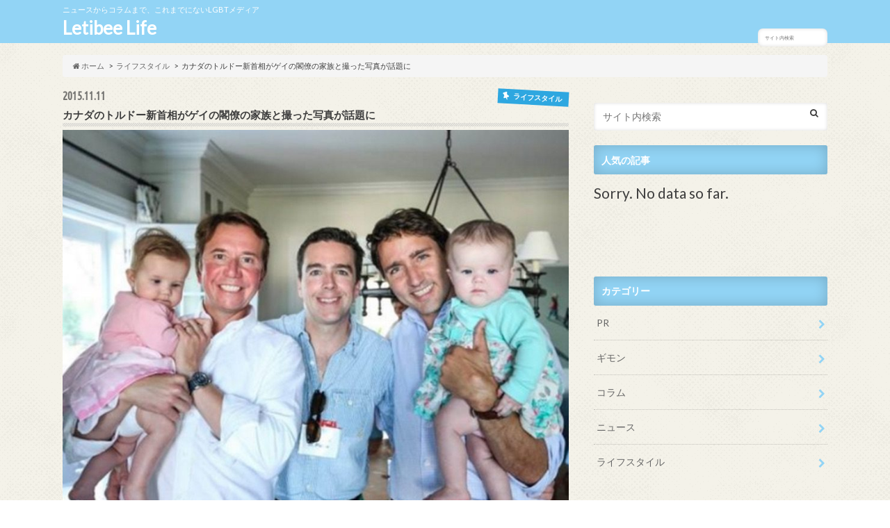

--- FILE ---
content_type: text/html; charset=UTF-8
request_url: https://life.letibee.com/canada-new-cabinet/
body_size: 18312
content:
<!doctype html>
<!--[if lt IE 7]><html lang="ja"
	itemscope 
	itemtype="http://schema.org/Article" 
	prefix="og: http://ogp.me/ns#"  class="no-js lt-ie9 lt-ie8 lt-ie7"><![endif]-->
<!--[if (IE 7)&!(IEMobile)]><html lang="ja"
	itemscope 
	itemtype="http://schema.org/Article" 
	prefix="og: http://ogp.me/ns#"  class="no-js lt-ie9 lt-ie8"><![endif]-->
<!--[if (IE 8)&!(IEMobile)]><html lang="ja"
	itemscope 
	itemtype="http://schema.org/Article" 
	prefix="og: http://ogp.me/ns#"  class="no-js lt-ie9"><![endif]-->
<!--[if gt IE 8]><!--> <html lang="ja"
	itemscope 
	itemtype="http://schema.org/Article" 
	prefix="og: http://ogp.me/ns#"  class="no-js"><!--<![endif]-->

<head>
<meta charset="utf-8">
<meta http-equiv="X-UA-Compatible" content="IE=edge">
<title>カナダのトルドー新首相がゲイの閣僚の家族と撮った写真が話題に | Letibee Life</title>
<meta name="HandheldFriendly" content="True">
<meta name="MobileOptimized" content="320">
<meta name="viewport" content="width=device-width, initial-scale=1.0, minimum-scale=1.0, maximum-scale=1.0, user-scalable=no">

<link rel="apple-touch-icon" href="http://life.letibee.com/wp-content/uploads/2016/06/letibee_life_new.png">
<link rel="icon" href="http://life.letibee.com/wp-content/uploads/2016/06/letibee_life_new.png">

<link rel="pingback" href="https://life.letibee.com/xmlrpc.php">

<!--[if IE]>
<link rel="shortcut icon" href="https://life.letibee.com/wp-content/themes/hummingbird/library/images/favicon.ico">
<![endif]-->
<!--[if lt IE 9]>
<script src="//html5shiv.googlecode.com/svn/trunk/html5.js"></script>
<script src="//css3-mediaqueries-js.googlecode.com/svn/trunk/css3-mediaqueries.js"></script>
<![endif]-->

<link href="https://maxcdn.bootstrapcdn.com/bootstrap/3.3.6/css/bootstrap.min.css" rel="stylesheet" integrity="sha384-1q8mTJOASx8j1Au+a5WDVnPi2lkFfwwEAa8hDDdjZlpLegxhjVME1fgjWPGmkzs7" crossorigin="anonymous">
<script src="https://maxcdn.bootstrapcdn.com/bootstrap/3.3.6/js/bootstrap.min.js" integrity="sha384-0mSbJDEHialfmuBBQP6A4Qrprq5OVfW37PRR3j5ELqxss1yVqOtnepnHVP9aJ7xS" crossorigin="anonymous"></script>



<!-- All in One SEO Pack 2.3.5 by Michael Torbert of Semper Fi Web Design[-1,-1] -->
<meta name="description" itemprop="description" content="トルドー首相がゲイの議員の家族と一緒に写真を撮る カナダの若き新首相、ジャスティン・トルドー氏が、オープンリーゲイの大臣の家族と一緒に撮った写真がソーシャルメディアで拡散されて話題となり、一般の人々から褒め讃えられている。 ゲイの大臣の家族と写真を撮るトルドー首相 下の写真はトルドー政権が、LGBTの問題に関して" />

<link rel="canonical" href="https://life.letibee.com/canada-new-cabinet/" />
<meta property="og:title" content="カナダのトルドー新首相がゲイの閣僚の家族と撮った写真が話題に" />
<meta property="og:type" content="article" />
<meta property="og:url" content="https://life.letibee.com/canada-new-cabinet/" />
<meta property="og:image" content="https://life.letibee.com/wp-content/uploads/2015/11/Justin-Trudeau.jpg" />
<meta property="og:site_name" content="LGBTメディア -Letibee Life-" />
<meta property="fb:admins" content="1073741825" />
<meta property="og:description" content="トルドー首相がゲイの議員の家族と一緒に写真を撮る カナダの若き新首相、ジャスティン・トルドー氏が、オープンリーゲイの大臣の家族と一緒に撮った写真がソーシャルメディアで拡散されて話題となり、一般の人々から褒め讃えられている。 ゲイの大臣の家族と写真を撮るトルドー首相 下の写真はトルドー政権が、LGBTの問題に関してより前向きな考え方であることを示しているとして、人々から賞賛を集めている。トルドー氏は、ゲイをオープンにしているスコット・ブリソン議員の家族と一緒にポーズを取っている。スコット・ブリソン氏は新内閣で大蔵省の大臣に任命されている。  ケベック州のLGBTの人権活動家であるローラン・マッカチョン氏がFacebookに投稿したこの写真は3000人以上にシェアされ、その多くがトルドー首相を褒めたたえた。 トルドー首相を賞賛する声 マッカチョン氏は上の写真に添えてこのように書いている。 「スコット・ブリソンさん、おめでとうございます。双子のクレアとローズ、そしてその父親である新しい大蔵省大臣とマキシム・サン・ピエールさん。ジャスティン・トルドー首相との写真。世界でこんなにオープンである様子を見せている国はほとんどない。」 また、コメント欄には以下のような感想が寄せられた。 「彼のオープンな様子を見ると、彼のことをさらに好きになるよ。」 「自分のことをフェミニストと呼ぶのを恥ずかしがらず、ゲイカップル（そのうち1人はこの国の大蔵省大臣）とその子どもたちと写真を撮るだけでなく、そうすることを誇りに思ってもいる総理大臣！」 注目のトルドー新内閣 トルドー氏は先週、保守党のスティーブン・ジョセフ・ハーパー前首相に代わって就任したばかりだ。これでカナダは10年ぶりに政権が保守党から自由党に交代した。フェミニストを自称している彼は、完全にジェンダー平等な内閣を結成した。内閣の官僚30人のうち、ちょうど半数の15人が女性なのだ。内閣における女性の割合が50%という数字は、フィンランド（62.5%）、スウェーデン（52.9%）に次いで世界第3位にあたる。 トルドー首相は、ジェンダー平等な内閣を結成した理由を聞かれると、シンプルに「2015年だからね。」とだけ答えた。" />
<meta property="article:publisher" content="www.facebook.com/letibeelife" />
<meta property="article:published_time" content="2015-11-11T12:00:21Z" />
<meta property="article:modified_time" content="2015-11-30T14:17:03Z" />
<meta name="twitter:card" content="summary_large_image" />
<meta name="twitter:site" content="@Letibee_life" />
<meta name="twitter:domain" content="Letibee_life" />
<meta name="twitter:title" content="カナダのトルドー新首相がゲイの閣僚の家族と撮った写真が話題に" />
<meta name="twitter:description" content="トルドー首相がゲイの議員の家族と一緒に写真を撮る カナダの若き新首相、ジャスティン・トルドー氏が、オープンリーゲイの大臣の家族と一緒に撮った写真がソーシャルメディアで拡散されて話題となり、一般の人々から褒め讃えられている。 ゲイの大臣の家族と写真を撮るトルドー首相 下の写真はトルドー政権が、LGBTの問題に関してより前向きな考え方であることを示しているとして、人々から賞賛を集めている。トルドー氏は、ゲイをオープンにしているスコット・ブリソン議員の家族と一緒にポーズを取っている。スコット・ブリソン氏は新内閣で大蔵省の大臣に任命されている。  ケベック州のLGBTの人権活動家であるローラン・マッカチョン氏がFacebookに投稿したこの写真は3000人以上にシェアされ、その多くがトルドー首相を褒めたたえた。 トルドー首相を賞賛する声 マッカチョン氏は上の写真に添えてこのように書いている。 「スコット・ブリソンさん、おめでとうございます。双子のクレアとローズ、そしてその父親である新しい大蔵省大臣とマキシム・サン・ピエールさん。ジャスティン・トルドー首相との写真。世界でこんなにオープンである様子を見せている国はほとんどない。」 また、コメント欄には以下のような感想が寄せられた。 「彼のオープンな様子を見ると、彼のことをさらに好きになるよ。」 「自分のことをフェミニストと呼ぶのを恥ずかしがらず、ゲイカップル（そのうち1人はこの国の大蔵省大臣）とその子どもたちと写真を撮るだけでなく、そうすることを誇りに思ってもいる総理大臣！」 注目のトルドー新内閣 トルドー氏は先週、保守党のスティーブン・ジョセフ・ハーパー前首相に代わって就任したばかりだ。これでカナダは10年ぶりに政権が保守党から自由党に交代した。フェミニストを自称している彼は、完全にジェンダー平等な内閣を結成した。内閣の官僚30人のうち、ちょうど半数の15人が女性なのだ。内閣における女性の割合が50%という数字は、フィンランド（62.5%）、スウェーデン（52.9%）に次いで世界第3位にあたる。 トルドー首相は、ジェンダー平等な内閣を結成した理由を聞かれると、シンプルに「2015年だからね。」とだけ答えた。" />
<meta name="twitter:image" content="https://life.letibee.com/wp-content/uploads/2015/11/Justin-Trudeau.jpg" />
<meta itemprop="image" content="https://life.letibee.com/wp-content/uploads/2015/11/Justin-Trudeau.jpg" />
<!-- /all in one seo pack -->
<link rel='dns-prefetch' href='//s0.wp.com' />
<link rel='dns-prefetch' href='//secure.gravatar.com' />
<link rel='dns-prefetch' href='//s.w.org' />
<link rel="alternate" type="application/rss+xml" title="Letibee Life &raquo; フィード" href="https://life.letibee.com/feed/" />
<link rel="alternate" type="application/rss+xml" title="Letibee Life &raquo; コメントフィード" href="https://life.letibee.com/comments/feed/" />
<link rel="alternate" type="application/rss+xml" title="Letibee Life &raquo; カナダのトルドー新首相がゲイの閣僚の家族と撮った写真が話題に のコメントのフィード" href="https://life.letibee.com/canada-new-cabinet/feed/" />
		<script type="text/javascript">
			window._wpemojiSettings = {"baseUrl":"https:\/\/s.w.org\/images\/core\/emoji\/2.4\/72x72\/","ext":".png","svgUrl":"https:\/\/s.w.org\/images\/core\/emoji\/2.4\/svg\/","svgExt":".svg","source":{"concatemoji":"https:\/\/life.letibee.com\/wp-includes\/js\/wp-emoji-release.min.js"}};
			!function(a,b,c){function d(a,b){var c=String.fromCharCode;l.clearRect(0,0,k.width,k.height),l.fillText(c.apply(this,a),0,0);var d=k.toDataURL();l.clearRect(0,0,k.width,k.height),l.fillText(c.apply(this,b),0,0);var e=k.toDataURL();return d===e}function e(a){var b;if(!l||!l.fillText)return!1;switch(l.textBaseline="top",l.font="600 32px Arial",a){case"flag":return!(b=d([55356,56826,55356,56819],[55356,56826,8203,55356,56819]))&&(b=d([55356,57332,56128,56423,56128,56418,56128,56421,56128,56430,56128,56423,56128,56447],[55356,57332,8203,56128,56423,8203,56128,56418,8203,56128,56421,8203,56128,56430,8203,56128,56423,8203,56128,56447]),!b);case"emoji":return b=d([55357,56692,8205,9792,65039],[55357,56692,8203,9792,65039]),!b}return!1}function f(a){var c=b.createElement("script");c.src=a,c.defer=c.type="text/javascript",b.getElementsByTagName("head")[0].appendChild(c)}var g,h,i,j,k=b.createElement("canvas"),l=k.getContext&&k.getContext("2d");for(j=Array("flag","emoji"),c.supports={everything:!0,everythingExceptFlag:!0},i=0;i<j.length;i++)c.supports[j[i]]=e(j[i]),c.supports.everything=c.supports.everything&&c.supports[j[i]],"flag"!==j[i]&&(c.supports.everythingExceptFlag=c.supports.everythingExceptFlag&&c.supports[j[i]]);c.supports.everythingExceptFlag=c.supports.everythingExceptFlag&&!c.supports.flag,c.DOMReady=!1,c.readyCallback=function(){c.DOMReady=!0},c.supports.everything||(h=function(){c.readyCallback()},b.addEventListener?(b.addEventListener("DOMContentLoaded",h,!1),a.addEventListener("load",h,!1)):(a.attachEvent("onload",h),b.attachEvent("onreadystatechange",function(){"complete"===b.readyState&&c.readyCallback()})),g=c.source||{},g.concatemoji?f(g.concatemoji):g.wpemoji&&g.twemoji&&(f(g.twemoji),f(g.wpemoji)))}(window,document,window._wpemojiSettings);
		</script>
		<style type="text/css">
img.wp-smiley,
img.emoji {
	display: inline !important;
	border: none !important;
	box-shadow: none !important;
	height: 1em !important;
	width: 1em !important;
	margin: 0 .07em !important;
	vertical-align: -0.1em !important;
	background: none !important;
	padding: 0 !important;
}
</style>
<link rel='stylesheet' id='style-css'  href='https://life.letibee.com/wp-content/themes/hummingbird/style.css' type='text/css' media='all' />
<link rel='stylesheet' id='child-style-css'  href='https://life.letibee.com/wp-content/themes/hummingbird_custom/style.css' type='text/css' media='all' />
<link rel='stylesheet' id='wordpress-popular-posts-css'  href='https://life.letibee.com/wp-content/plugins/wordpress-popular-posts/style/wpp.css' type='text/css' media='all' />
<link rel='stylesheet' id='sccss_style-css'  href='https://life.letibee.com/?sccss=1' type='text/css' media='all' />
<link rel='stylesheet' id='jetpack_css-css'  href='https://life.letibee.com/wp-content/plugins/jetpack/css/jetpack.css' type='text/css' media='all' />
<link rel='stylesheet' id='slider-css'  href='https://life.letibee.com/wp-content/themes/hummingbird/library/css/bx-slider.css' type='text/css' media='all' />
<link rel='stylesheet' id='shortcode-css'  href='https://life.letibee.com/wp-content/themes/hummingbird/library/css/shortcode.css' type='text/css' media='all' />
<!-- This site uses the Google Analytics by MonsterInsights plugin v5.5 - Universal enabled - https://www.monsterinsights.com/ -->
<script type="text/javascript">
	(function(i,s,o,g,r,a,m){i['GoogleAnalyticsObject']=r;i[r]=i[r]||function(){
		(i[r].q=i[r].q||[]).push(arguments)},i[r].l=1*new Date();a=s.createElement(o),
		m=s.getElementsByTagName(o)[0];a.async=1;a.src=g;m.parentNode.insertBefore(a,m)
	})(window,document,'script','//www.google-analytics.com/analytics.js','__gaTracker');

	__gaTracker('create', 'UA-41470902-2', 'auto');
	__gaTracker('set', 'forceSSL', true);
	__gaTracker('send','pageview');

</script>
<!-- / Google Analytics by MonsterInsights -->
<script type='text/javascript' src='//ajax.googleapis.com/ajax/libs/jquery/1.12.2/jquery.min.js'></script>
<link rel='https://api.w.org/' href='https://life.letibee.com/wp-json/' />
<link rel='shortlink' href='https://wp.me/p5m4kj-2El' />
<link rel="alternate" type="application/json+oembed" href="https://life.letibee.com/wp-json/oembed/1.0/embed?url=https%3A%2F%2Flife.letibee.com%2Fcanada-new-cabinet%2F" />
<link rel="alternate" type="text/xml+oembed" href="https://life.letibee.com/wp-json/oembed/1.0/embed?url=https%3A%2F%2Flife.letibee.com%2Fcanada-new-cabinet%2F&#038;format=xml" />

<link rel='dns-prefetch' href='//v0.wordpress.com'>
<style type='text/css'>img#wpstats{display:none}</style><style type="text/css">
body{color: #3E3E3E;}
a{color: #2ea7e0;}
a:hover{color: #eeee22;}
.hentry footer .post-categories li a,.hentry footer .tags a{  background: #2ea7e0;  border:1px solid #2ea7e0;}
.hentry footer .tags a{color:#2ea7e0; background: none;}
.hentry footer .post-categories li a:hover,.hentry footer .tags a:hover{ background:#eeee22;  border-color:#eeee22;}
input[type="text"],input[type="password"],input[type="datetime"],input[type="datetime-local"],input[type="date"],input[type="month"],input[type="time"],input[type="week"],input[type="number"],input[type="email"],input[type="url"],input[type="search"],input[type="tel"],input[type="color"],select,textarea,.field { background-color: #FFFFFF;}
/*ヘッダー*/
.header{background: #92d4f5; color: #ffffff;}
#logo a,.nav li a,.nav_btn{color: #ffffff;}
#logo a:hover,.nav li a:hover{color:#6481ad;}
@media only screen and (min-width: 768px) {
.nav ul {background: #4c4948;}
.nav li ul.sub-menu li a{color: #BAB4B0;}
}
/*メインエリア*/
.widgettitle {background: #92d4f5; color:  #ffffff;}
.widget li a:after{color: #92d4f5!important;}
/* 投稿ページ見出し */
.entry-content h2{background: #92d4f5;}
.entry-content h3{border-color: #92d4f5;}
/* リスト要素 */
.entry-content ul li:before{ background: #92d4f5;}
.entry-content ol li:before{ background: #92d4f5;}
/* カテゴリーラベル */
.post-list-card .post-list .eyecatch .cat-name,.top-post-list .post-list .eyecatch .cat-name,.byline .cat-name,.single .authorbox .author-newpost li .cat-name,.related-box li .cat-name,#top_carousel .bx-wrapper ul li .osusume-label{background: #2ea7e0; color:  #ffffff;}
/* CTA */
.cta-inner{ background: #4c4948;}
/* ランキングバッジ */
ul.wpp-list li a:before{background: #92d4f5;}
/* アーカイブのボタン */
.readmore a{border:1px solid #2ea7e0;color:#2ea7e0;}
.readmore a:hover{background:#2ea7e0;color:#fff;}
/* ボタンの色 */
.btn-wrap a{background: #2ea7e0;border: 1px solid #2ea7e0;}
.btn-wrap a:hover{background: #eeee22;}
.btn-wrap.simple a{border:1px solid #2ea7e0;color:#2ea7e0;}
.btn-wrap.simple a:hover{background:#2ea7e0;}
/* コメント */
.blue-btn, .comment-reply-link, #submit { background-color: #2ea7e0; }
.blue-btn:hover, .comment-reply-link:hover, #submit:hover, .blue-btn:focus, .comment-reply-link:focus, #submit:focus {background-color: #eeee22; }
/* サイドバー */
.widget a{text-decoration:none; color:#666666;}
.widget a:hover{color:#999999;}
/*フッター*/
#footer-top{background-color: #4c4948; color: #CACACA;}
.footer a,#footer-top a{color: #BAB4B0;}
#footer-top .widgettitle{color: #CACACA;}
.footer {background-color: #4c4948;color: #CACACA;}
.footer-links li:before{ color: #92d4f5;}
/* ページネーション */
.pagination a, .pagination span,.page-links a{border-color: #2ea7e0; color: #2ea7e0;}
.pagination .current,.pagination .current:hover,.page-links ul > li > span{background-color: #2ea7e0; border-color: #2ea7e0;}
.pagination a:hover, .pagination a:focus,.page-links a:hover, .page-links a:focus{background-color: #2ea7e0; color: #fff;}
</style>
				<!-- WordPress Popular Posts v3.3.3 -->
				<script type="text/javascript">//<![CDATA[

					var sampling_active = 0;
					var sampling_rate   = 100;
					var do_request = false;

					if ( !sampling_active ) {
						do_request = true;
					} else {
						var num = Math.floor(Math.random() * sampling_rate) + 1;
						do_request = ( 1 === num );
					}

					if ( do_request ) {

						// Create XMLHttpRequest object and set variables
						var xhr = ( window.XMLHttpRequest )
						  ? new XMLHttpRequest()
						  : new ActiveXObject( "Microsoft.XMLHTTP" ),
						url = 'https://life.letibee.com/wp-admin/admin-ajax.php',
						params = 'action=update_views_ajax&token=2a0bb72f6a&wpp_id=10189';
						// Set request method and target URL
						xhr.open( "POST", url, true );
						// Set request header
						xhr.setRequestHeader( "Content-type", "application/x-www-form-urlencoded" );
						// Hook into onreadystatechange
						xhr.onreadystatechange = function() {
							if ( 4 === xhr.readyState && 200 === xhr.status ) {
								if ( window.console && window.console.log ) {
									window.console.log( xhr.responseText );
								}
							}
						};
						// Send request
						xhr.send( params );

					}

				//]]></script>
				<!-- End WordPress Popular Posts v3.3.3 -->
				<style type="text/css" id="custom-background-css">
body.custom-background { background-image: url("https://life.letibee.com/wp-content/themes/hummingbird/library/images/body_bg01.png"); background-position: left top; background-size: auto; background-repeat: repeat; background-attachment: scroll; }
</style>
</head>

<body class="post-template-default single single-post postid-10189 single-format-standard custom-background">

<div id="container">

<header class="header" role="banner">
<div id="inner-header" class="wrap cf">
<p class="site_description">ニュースからコラムまで、これまでにないLGBTメディア</p><div id="logo" class="gf">
<p class="h1 text"><a href="https://life.letibee.com">Letibee Life</a></p>
</div>

<nav id="g_nav" role="navigation">

<form role="search" method="get" id="searchform" class="searchform" action="https://life.letibee.com/">
<div>
<label for="s" class="screen-reader-text"></label>
<input type="search" id="s" name="s" value="" placeholder="サイト内検索" /><button type="submit" id="searchsubmit" ><i class="fa fa-search"></i></button>
</div>
</form>
</nav>
<button id="drawerBtn" class="nav_btn"></button>
<script type="text/javascript">
jQuery(function( $ ){
var menu = $('#g_nav'),
    menuBtn = $('#drawerBtn'),
    body = $(document.body),
    menuWidth = menu.outerWidth();

    menuBtn.on('click', function(){
    body.toggleClass('open');
        if(body.hasClass('open')){
            body.animate({'left' : menuWidth }, 300);
            menu.animate({'left' : 0 }, 300);
        } else {
            menu.animate({'left' : -menuWidth }, 300);
            body.animate({'left' : 0 }, 300);
        }
    });
});
</script>

</div>
</header>
<div id="breadcrumb" class="breadcrumb inner wrap cf"><ul itemscope itemtype="//data-vocabulary.org/Breadcrumb"><li><a href="https://life.letibee.com/" itemprop="url"><i class="fa fa-home"></i><span itemprop="title"> ホーム</span></a></li><li><a href="https://life.letibee.com/category/lifestyle/" itemprop="url"><span itemprop="title">ライフスタイル</span></a></li><li>カナダのトルドー新首相がゲイの閣僚の家族と撮った写真が話題に</li></ul></div>
<div id="content">
<div id="inner-content" class="wrap cf">

<main id="main" class="m-all t-all d-5of7 cf" role="main">
<article id="post-10189" class="cf post-10189 post type-post status-publish format-standard has-post-thumbnail hentry category-lifestyle tag-242" role="article">
<header class="article-header entry-header animated fadeInDown">
<p class="byline entry-meta vcard cf">
<span class="date gf entry-date updated">2015.11.11</span>
<span class="cat-name cat-id-5">ライフスタイル</span>
<span class="writer" style="display: none;"><span class="name author"><span class="fn">Chisato Nakamatsu</span></span></span>
</p>
<h1 class="entry-title single-title" itemprop="headline" rel="bookmark">カナダのトルドー新首相がゲイの閣僚の家族と撮った写真が話題に</h1>
<figure class="eyecatch animated fadeInUp">
<img width="728" height="545" src="https://life.letibee.com/wp-content/uploads/2015/11/Justin-Trudeau.jpg" class="attachment-single-thum size-single-thum wp-post-image" alt="Justin-Trudeau and gay family" srcset="https://life.letibee.com/wp-content/uploads/2015/11/Justin-Trudeau.jpg 843w, https://life.letibee.com/wp-content/uploads/2015/11/Justin-Trudeau-700x524.jpg 700w" sizes="(max-width: 728px) 100vw, 728px" /></figure>
<div class="share short">
<div class="sns">
<ul class="clearfix">
<!--ツイートボタン-->
<li class="twitter"> 
<a target="blank" href="http://twitter.com/intent/tweet?url=https%3A%2F%2Flife.letibee.com%2Fcanada-new-cabinet%2F&text=%E3%82%AB%E3%83%8A%E3%83%80%E3%81%AE%E3%83%88%E3%83%AB%E3%83%89%E3%83%BC%E6%96%B0%E9%A6%96%E7%9B%B8%E3%81%8C%E3%82%B2%E3%82%A4%E3%81%AE%E9%96%A3%E5%83%9A%E3%81%AE%E5%AE%B6%E6%97%8F%E3%81%A8%E6%92%AE%E3%81%A3%E3%81%9F%E5%86%99%E7%9C%9F%E3%81%8C%E8%A9%B1%E9%A1%8C%E3%81%AB&tw_p=tweetbutton" onclick="window.open(this.href, 'tweetwindow', 'width=550, height=450,personalbar=0,toolbar=0,scrollbars=1,resizable=1'); return false;"><i class="fa fa-twitter"></i><span class="text">ツイート</span><span class="count"></span></a>
</li>

<!--Facebookボタン-->      
<li class="facebook">
<a href="http://www.facebook.com/sharer.php?src=bm&u=https%3A%2F%2Flife.letibee.com%2Fcanada-new-cabinet%2F&t=" onclick="javascript:window.open(this.href, '', 'menubar=no,toolbar=no,resizable=yes,scrollbars=yes,height=300,width=600');return false;"><i class="fa fa-facebook"></i>
<span class="text">シェア</span><span class="count"></span></a>
</li>



<!--Google+1ボタン-->
<li class="googleplus">
<a href="https://plusone.google.com/_/+1/confirm?hl=ja&url=https://life.letibee.com/canada-new-cabinet/" onclick="window.open(this.href, 'window', 'width=550, height=450,personalbar=0,toolbar=0,scrollbars=1,resizable=1'); return false;" rel="tooltip" data-toggle="tooltip" data-placement="top" title="GooglePlusで共有"><i class="fa fa-google-plus"></i><span class="text">Google+</span><span class="count"></span></a>
</li>

<!--はてブボタン-->  
<li class="hatebu">       
<a href="http://b.hatena.ne.jp/add?mode=confirm&url=https://life.letibee.com/canada-new-cabinet/&title=%E3%82%AB%E3%83%8A%E3%83%80%E3%81%AE%E3%83%88%E3%83%AB%E3%83%89%E3%83%BC%E6%96%B0%E9%A6%96%E7%9B%B8%E3%81%8C%E3%82%B2%E3%82%A4%E3%81%AE%E9%96%A3%E5%83%9A%E3%81%AE%E5%AE%B6%E6%97%8F%E3%81%A8%E6%92%AE%E3%81%A3%E3%81%9F%E5%86%99%E7%9C%9F%E3%81%8C%E8%A9%B1%E9%A1%8C%E3%81%AB" onclick="window.open(this.href, 'HBwindow', 'width=600, height=400, menubar=no, toolbar=no, scrollbars=yes'); return false;" target="_blank"><span class="text">はてブ</span><span class="count"></span></a>
</li>

<!--ポケットボタン-->      
<li class="pocket">
<a href="http://getpocket.com/edit?url=https://life.letibee.com/canada-new-cabinet/&title=カナダのトルドー新首相がゲイの閣僚の家族と撮った写真が話題に" onclick="window.open(this.href, 'FBwindow', 'width=550, height=350, menubar=no, toolbar=no, scrollbars=yes'); return false;"><i class="fa fa-get-pocket"></i><span class="text">Pocket</span><span class="count"></span></a></li>
</ul>
</div> 
</div></header>



<section class="entry-content cf">



<!-- WP QUADS Content Ad Plugin v. 1.5.8 -->
<div class="quads-location quads-ad1" id="quads-ad1" style="float:none;margin:0px;">
<style>
@media (min-width:728px) { .pc-article-ad { display: block; margin-bottom: 4em;text-align: center; } .smp-article-ad {display: none;} }
@media (max-width:727px) { .pc-article-ad { display: none; } .smp-article-ad {display: block; margin-bottom: 4em;text-align: center;} }
</style>

<div class="pc-article-ad">
<!--  ad tags Size: 728x90 ZoneId:1272229-->
<script type="text/javascript" src="http://js.medi-8.net/t/272/229/a1272229.js"></script>

</div>

<div class="smp-article-ad">
<!--  ad tags Size: 300x250 ZoneId:1274172-->
<script type="text/javascript" src="http://js.medi-8.net/t/274/172/a1274172.js"></script>
</div>
</div>
<h2>トルドー首相がゲイの議員の家族と一緒に写真を撮る</h2>
<p>カナダの若き新首相、ジャスティン・トルドー氏が、オープンリーゲイの大臣の家族と一緒に撮った写真がソーシャルメディアで拡散されて話題となり、一般の人々から褒め讃えられている。</p>
<h3>ゲイの大臣の家族と写真を撮るトルドー首相</h3>
<p>下の写真はトルドー政権が、LGBTの問題に関してより前向きな考え方であることを示しているとして、人々から賞賛を集めている。トルドー氏は、ゲイをオープンにしているスコット・ブリソン議員の家族と一緒にポーズを取っている。スコット・ブリソン氏は新内閣で大蔵省の大臣に任命されている。</p>
<a href="http://life.letibee.com/wp-content/uploads/2015/11/Justin-Trudeau.jpg"><img class="alignnone size-medium wp-image-10191" src="http://life.letibee.com/wp-content/uploads/2015/11/Justin-Trudeau-700x524.jpg" alt="Justin-Trudeau and gay family" width="700" height="524" srcset="https://life.letibee.com/wp-content/uploads/2015/11/Justin-Trudeau-700x524.jpg 700w, https://life.letibee.com/wp-content/uploads/2015/11/Justin-Trudeau.jpg 843w" sizes="(max-width: 700px) 100vw, 700px" /></a>
<p>ケベック州のLGBTの人権活動家であるローラン・マッカチョン氏がFacebookに投稿したこの写真は3000人以上にシェアされ、その多くがトルドー首相を褒めたたえた。</p>
<h3>トルドー首相を賞賛する声</h3>
<p>マッカチョン氏は上の写真に添えてこのように書いている。</p>
<blockquote><p>「スコット・ブリソンさん、おめでとうございます。双子のクレアとローズ、そしてその父親である新しい大蔵省大臣とマキシム・サン・ピエールさん。ジャスティン・トルドー首相との写真。<strong>世界でこんなにオープンである様子を見せている国はほとんどない。</strong>」</p></blockquote>
<p>また、コメント欄には以下のような感想が寄せられた。</p>
<blockquote><p>「彼のオープンな様子を見ると、彼のことをさらに好きになるよ。」</p>
<p>「自分のことをフェミニストと呼ぶのを恥ずかしがらず、ゲイカップル（そのうち1人はこの国の大蔵省大臣）とその子どもたちと写真を撮るだけでなく、そうすることを誇りに思ってもいる総理大臣！」</p>
<!-- WP QUADS Content Ad Plugin v. 1.5.8 -->
<div class="quads-location quads-ad1" id="quads-ad1" style="float:none;margin:0px;">
<style>
@media (min-width:728px) { .pc-article-ad { display: block; margin-bottom: 4em;text-align: center; } .smp-article-ad {display: none;} }
@media (max-width:727px) { .pc-article-ad { display: none; } .smp-article-ad {display: block; margin-bottom: 4em;text-align: center;} }
</style>

<div class="pc-article-ad">
<!--  ad tags Size: 728x90 ZoneId:1272229-->
<script type="text/javascript" src="http://js.medi-8.net/t/272/229/a1272229.js"></script>

</div>

<div class="smp-article-ad">
<!--  ad tags Size: 300x250 ZoneId:1274172-->
<script type="text/javascript" src="http://js.medi-8.net/t/274/172/a1274172.js"></script>
</div>
</div>
</blockquote>
<h3>注目のトルドー新内閣</h3>
<p>トルドー氏は先週、保守党のスティーブン・ジョセフ・ハーパー前首相に代わって就任したばかりだ。これでカナダは10年ぶりに政権が保守党から自由党に交代した。<strong>フェミニストを自称している彼は、完全にジェンダー平等な内閣を結成した。内閣の官僚30人のうち、ちょうど半数の15人が女性なのだ。</strong>内閣における女性の割合が50%という数字は、フィンランド（62.5%）、スウェーデン（52.9%）に次いで世界第3位にあたる。</p>
<p>トルドー首相は、<strong>ジェンダー平等な内閣を結成した理由を聞かれると、シンプルに「2015年だからね。」とだけ答えた</strong>。</p>
<a href="http://life.letibee.com/wp-content/uploads/2015/11/Justin-Trudeau2_640x345_acf_cropped.jpg"><img class="alignnone size-full wp-image-10190" src="http://life.letibee.com/wp-content/uploads/2015/11/Justin-Trudeau2_640x345_acf_cropped.jpg" alt="Justin Trudeau1" width="640" height="345" /></a>
<p>トルドー新内閣が注目されているのは男女の数が等しいという点だけではない。この内閣には上述の<strong>ゲイの大臣、障害を持つ大臣が含まれ、また比較的若い年齢の大臣がいるほか、さらに宗教や人種の点でも多様性に富んでいる内閣でもある</strong>のだという。今後のトルドー政権の活躍にも注目したい。</p>
<p>画像出典：<a href="http://www.pinknews.co.uk/2015/11/10/people-are-very-excited-about-a-photo-of-candas-new-pm-and-a-gay-mps-family/">Pink News</a></p>
<h2>もっと読む</h2>
<div style="clear:both; margin-top:0em; margin-bottom:1em;"><a href="https://life.letibee.com/canada-coin-diversity/" target="_blank" rel="nofollow" class="ud9bd2a4e51ab33908cb5579f4c0855fc"><style> .ud9bd2a4e51ab33908cb5579f4c0855fc { padding:0px; margin: 0; padding-top:1em!important; padding-bottom:1em!important; width:100%; display: block; font-weight:bold; background-color:inherit; border:0!important; border-left:4px solid inherit!important; text-decoration:none; } .ud9bd2a4e51ab33908cb5579f4c0855fc:active, .ud9bd2a4e51ab33908cb5579f4c0855fc:hover { opacity: 1; transition: opacity 250ms; webkit-transition: opacity 250ms; text-decoration:none; } .ud9bd2a4e51ab33908cb5579f4c0855fc { transition: background-color 250ms; webkit-transition: background-color 250ms; opacity: 1; transition: opacity 250ms; webkit-transition: opacity 250ms; } .ud9bd2a4e51ab33908cb5579f4c0855fc .ctaText { font-weight:bold; color:inherit; text-decoration:none; font-size: 16px; } .ud9bd2a4e51ab33908cb5579f4c0855fc .postTitle { color:inherit; text-decoration: underline!important; font-size: 16px; } .ud9bd2a4e51ab33908cb5579f4c0855fc:hover .postTitle { text-decoration: underline!important; } </style><div style="padding-left:1em; padding-right:1em;"><span class="ctaText">READ</span>&nbsp; <span class="postTitle">カナダの新硬貨デザイン案、ゲイファミリーがモチーフに</span></div></a></div>

<!-- WP QUADS Content Ad Plugin v. 1.5.8 -->
<div class="quads-location quads-ad1" id="quads-ad1" style="float:none;margin:0px;">
<style>
@media (min-width:728px) { .pc-article-ad { display: block; margin-bottom: 4em;text-align: center; } .smp-article-ad {display: none;} }
@media (max-width:727px) { .pc-article-ad { display: none; } .smp-article-ad {display: block; margin-bottom: 4em;text-align: center;} }
</style>

<div class="pc-article-ad">
<!--  ad tags Size: 728x90 ZoneId:1272229-->
<script type="text/javascript" src="http://js.medi-8.net/t/272/229/a1272229.js"></script>

</div>

<div class="smp-article-ad">
<!--  ad tags Size: 300x250 ZoneId:1274172-->
<script type="text/javascript" src="http://js.medi-8.net/t/274/172/a1274172.js"></script>
</div>
</div>

<div style="font-size:0px;height:0px;line-height:0px;margin:0;padding:0;clear:both"></div>

</section>


<footer class="article-footer">
<ul class="post-categories">
	<li><a href="https://life.letibee.com/category/lifestyle/" rel="category tag">ライフスタイル</a></li></ul><p class="tags"><a href="https://life.letibee.com/tag/%e3%82%ab%e3%83%8a%e3%83%80/" rel="tag">カナダ</a></p>
<div class="fb-likebtn wow animated bounceIn cf" data-wow-delay="0.5s">
<div id="fb-root"></div>
<script>(function(d, s, id) {
var js, fjs = d.getElementsByTagName(s)[0];
if (d.getElementById(id)) return;
js = d.createElement(s); js.id = id;
js.src = "//connect.facebook.net/ja_JP/sdk.js#xfbml=1&version=v2.4";
fjs.parentNode.insertBefore(js, fjs);
}(document, 'script', 'facebook-jssdk'));</script>
<figure class="eyecatch">
<img width="307" height="230" src="https://life.letibee.com/wp-content/uploads/2015/11/Justin-Trudeau.jpg" class="attachment-home-thum size-home-thum wp-post-image" alt="Justin-Trudeau and gay family" srcset="https://life.letibee.com/wp-content/uploads/2015/11/Justin-Trudeau.jpg 843w, https://life.letibee.com/wp-content/uploads/2015/11/Justin-Trudeau-700x524.jpg 700w" sizes="(max-width: 307px) 100vw, 307px" /></figure>
<div class="rightbox"><div class="fb-like fb-button" data-href="https://www.facebook.com/letibeelife/?fref=ts" data-layout="button_count" data-action="like" data-show-faces="false" data-share="false"></div><div class="like_text"><p>この記事が気に入ったら<br><i class="fa fa-thumbs-up"></i> いいねしよう！</p>
<p class="small">最新記事をお届けします。</p></div></div></div>

<div class="sharewrap wow animated bounceIn" data-wow-delay="0.5s">

<div class="share">
<div class="sns">
<ul class="clearfix">
<!--ツイートボタン-->
<li class="twitter"> 
<a target="blank" href="http://twitter.com/intent/tweet?url=https%3A%2F%2Flife.letibee.com%2Fcanada-new-cabinet%2F&text=%E3%82%AB%E3%83%8A%E3%83%80%E3%81%AE%E3%83%88%E3%83%AB%E3%83%89%E3%83%BC%E6%96%B0%E9%A6%96%E7%9B%B8%E3%81%8C%E3%82%B2%E3%82%A4%E3%81%AE%E9%96%A3%E5%83%9A%E3%81%AE%E5%AE%B6%E6%97%8F%E3%81%A8%E6%92%AE%E3%81%A3%E3%81%9F%E5%86%99%E7%9C%9F%E3%81%8C%E8%A9%B1%E9%A1%8C%E3%81%AB&tw_p=tweetbutton" onclick="window.open(this.href, 'tweetwindow', 'width=550, height=450,personalbar=0,toolbar=0,scrollbars=1,resizable=1'); return false;"><i class="fa fa-twitter"></i><span class="text">ツイート</span><span class="count"></span></a>
</li>

<!--Facebookボタン-->      
<li class="facebook">
<a href="http://www.facebook.com/sharer.php?src=bm&u=https%3A%2F%2Flife.letibee.com%2Fcanada-new-cabinet%2F&t=%E3%82%AB%E3%83%8A%E3%83%80%E3%81%AE%E3%83%88%E3%83%AB%E3%83%89%E3%83%BC%E6%96%B0%E9%A6%96%E7%9B%B8%E3%81%8C%E3%82%B2%E3%82%A4%E3%81%AE%E9%96%A3%E5%83%9A%E3%81%AE%E5%AE%B6%E6%97%8F%E3%81%A8%E6%92%AE%E3%81%A3%E3%81%9F%E5%86%99%E7%9C%9F%E3%81%8C%E8%A9%B1%E9%A1%8C%E3%81%AB" onclick="javascript:window.open(this.href, '', 'menubar=no,toolbar=no,resizable=yes,scrollbars=yes,height=300,width=600');return false;"><i class="fa fa-facebook"></i>
<span class="text">シェア</span><span class="count"></span></a>
</li>

<!--はてブボタン-->  
<li class="hatebu">       
<a href="http://b.hatena.ne.jp/add?mode=confirm&url=https://life.letibee.com/canada-new-cabinet/&title=%E3%82%AB%E3%83%8A%E3%83%80%E3%81%AE%E3%83%88%E3%83%AB%E3%83%89%E3%83%BC%E6%96%B0%E9%A6%96%E7%9B%B8%E3%81%8C%E3%82%B2%E3%82%A4%E3%81%AE%E9%96%A3%E5%83%9A%E3%81%AE%E5%AE%B6%E6%97%8F%E3%81%A8%E6%92%AE%E3%81%A3%E3%81%9F%E5%86%99%E7%9C%9F%E3%81%8C%E8%A9%B1%E9%A1%8C%E3%81%AB" onclick="window.open(this.href, 'HBwindow', 'width=600, height=400, menubar=no, toolbar=no, scrollbars=yes'); return false;" target="_blank"><span class="text">はてブ</span><span class="count"></span></a>
</li>

<!--Google+1ボタン-->
<li class="googleplus">
<a href="https://plusone.google.com/_/+1/confirm?hl=ja&url=https://life.letibee.com/canada-new-cabinet/" onclick="window.open(this.href, 'window', 'width=550, height=450,personalbar=0,toolbar=0,scrollbars=1,resizable=1'); return false;" rel="tooltip" data-toggle="tooltip" data-placement="top" title="GooglePlusで共有"><i class="fa fa-google-plus"></i><span class="text">Google+</span><span class="count"></span></a>
</li>

<!--ポケットボタン-->      
<li class="pocket">
<a href="http://getpocket.com/edit?url=https://life.letibee.com/canada-new-cabinet/&title=カナダのトルドー新首相がゲイの閣僚の家族と撮った写真が話題に" onclick="window.open(this.href, 'FBwindow', 'width=550, height=350, menubar=no, toolbar=no, scrollbars=yes'); return false;"><i class="fa fa-get-pocket"></i><span class="text">Pocket</span><span class="count"></span></a></li>

<!--feedlyボタン-->
<li class="feedly">
<a href="http://feedly.com/index.html#subscription%2Ffeed%2Fhttp%3A%2F%2Flife.letibee.com%2Ffeed%2F"  target="blank"><i class="fa fa-rss"></i><span class="text">feedly</span><span class="count"></span></a></li>    
</ul>
</div>
</div></div>



	<div id="respond" class="comment-respond">
		<h3 id="reply-title" class="comment-reply-title">コメントを残す <small><a rel="nofollow" id="cancel-comment-reply-link" href="/canada-new-cabinet/#respond" style="display:none;">コメントをキャンセル</a></small></h3>			<form action="https://life.letibee.com/wp-comments-post.php" method="post" id="commentform" class="comment-form" novalidate>
				<p class="comment-notes"><span id="email-notes">メールアドレスが公開されることはありません。</span> <span class="required">*</span> が付いている欄は必須項目です</p><p class="comment-form-comment"><label for="comment">コメント</label> <textarea id="comment" name="comment" cols="45" rows="8" maxlength="65525" aria-required="true" required="required"></textarea></p><p class="comment-form-author"><label for="author">名前 <span class="required">*</span></label> <input id="author" name="author" type="text" value="" size="30" maxlength="245" aria-required='true' required='required' /></p>
<p class="comment-form-email"><label for="email">メールアドレス <span class="required">*</span></label> <input id="email" name="email" type="email" value="" size="30" maxlength="100" aria-describedby="email-notes" aria-required='true' required='required' /></p>
<p class="comment-form-url"><label for="url">ウェブサイト</label> <input id="url" name="url" type="url" value="" size="30" maxlength="200" /></p>
<p class="form-submit"><input name="submit" type="submit" id="submit" class="submit" value="コメントを送信" /> <input type='hidden' name='comment_post_ID' value='10189' id='comment_post_ID' />
<input type='hidden' name='comment_parent' id='comment_parent' value='0' />
</p><p style="display: none;"><input type="hidden" id="akismet_comment_nonce" name="akismet_comment_nonce" value="501c231a3a" /></p><p class="comment-subscription-form"><input type="checkbox" name="subscribe_comments" id="subscribe_comments" value="subscribe" style="width: auto; -moz-appearance: checkbox; -webkit-appearance: checkbox;" /> <label class="subscribe-label" id="subscribe-label" for="subscribe_comments">新しいコメントをメールで通知</label></p><p class="comment-subscription-form"><input type="checkbox" name="subscribe_blog" id="subscribe_blog" value="subscribe" style="width: auto; -moz-appearance: checkbox; -webkit-appearance: checkbox;" /> <label class="subscribe-label" id="subscribe-blog-label" for="subscribe_blog">新しい投稿をメールで受け取る</label></p><p style="display: none;"><input type="hidden" id="ak_js" name="ak_js" value="160"/></p>			</form>
			</div><!-- #respond -->
	
</footer>
</article>

<div class="np-post">
<div class="navigation">
<div class="prev np-post-list">
<a href="https://life.letibee.com/johnny-depp-gay-characters/" class="cf">
<figure class="eyecatch"><img width="150" height="125" src="https://life.letibee.com/wp-content/uploads/2015/11/Captain-Jack-Sparrow-180x150.jpg" class="attachment-thumbnail size-thumbnail wp-post-image" alt="Captain-Jack-Sparrow" /></figure>
<span class="ttl">ジョニー・デップ「僕が演じた役はみんなゲイだよ。知らなかったの？」</span>
</a>
</div>

<div class="next np-post-list">
<a href="https://life.letibee.com/utagawa-taiji-cheating/" class="cf">
<span class="ttl">歌川たいじ「彼氏の浮気公認、あなたはアリ？ ナシ？」</span>
<figure class="eyecatch"><img width="150" height="125" src="https://life.letibee.com/wp-content/uploads/2015/11/title-180x150.jpg" class="attachment-thumbnail size-thumbnail wp-post-image" alt="" /></figure>
</a>
</div>
</div>
</div>

  <div class="related-box original-related wow animated bounceIn cf">
    <div class="inbox">
	    <h2 class="related-h h_ttl"><span class="gf">RECOMMEND</span>こちらの記事も人気です。</h2>
		    <div class="related-post">
				<ul class="related-list cf">

  	        <li class="" rel="bookmark" title="&#8220;母をナメるな！&#8221; あるゲイのカミングアウトストーリー">
		        <a href="https://life.letibee.com/lgbt-comeout-family/" rel=\"bookmark" title="&#8220;母をナメるな！&#8221; あるゲイのカミングアウトストーリー" class="title">
		        	<figure class="eyecatch">
	        	                <img width="345" height="230" src="https://life.letibee.com/wp-content/uploads/2015/07/shutterstock_217282867.jpg" class="attachment-home-thum size-home-thum wp-post-image" alt="lgbt_son_mom" srcset="https://life.letibee.com/wp-content/uploads/2015/07/shutterstock_217282867.jpg 1000w, https://life.letibee.com/wp-content/uploads/2015/07/shutterstock_217282867-700x467.jpg 700w, https://life.letibee.com/wp-content/uploads/2015/07/shutterstock_217282867-768x512.jpg 768w" sizes="(max-width: 345px) 100vw, 345px" />	        		            </figure>
					<span class="cat-name">ライフスタイル</span>
					<time class="date gf">2016.2.25</time>
					<h3 class="ttl">
						"母をナメるな！" あるゲイのカミングアウトストーリー					</h3>
				</a>
	        </li>
  	        <li class="" rel="bookmark" title="Netflixで絶対見てほしいゲイ・レズビアンドラマはこれ">
		        <a href="https://life.letibee.com/netflix-drama/" rel=\"bookmark" title="Netflixで絶対見てほしいゲイ・レズビアンドラマはこれ" class="title">
		        	<figure class="eyecatch">
	        	                <img width="360" height="203" src="https://life.letibee.com/wp-content/uploads/2015/09/logoGraph.png" class="attachment-home-thum size-home-thum wp-post-image" alt="netflix" srcset="https://life.letibee.com/wp-content/uploads/2015/09/logoGraph.png 2560w, https://life.letibee.com/wp-content/uploads/2015/09/logoGraph-700x394.png 700w, https://life.letibee.com/wp-content/uploads/2015/09/logoGraph-1024x576.png 1024w" sizes="(max-width: 360px) 100vw, 360px" />	        		            </figure>
					<span class="cat-name">コラム</span>
					<time class="date gf">2015.9.10</time>
					<h3 class="ttl">
						Netflixで絶対見てほしいゲイ・レズビアンドラマはこれ					</h3>
				</a>
	        </li>
  	        <li class="" rel="bookmark" title="LGBTの住宅問題。賃貸と購入、どっちがいいの？">
		        <a href="https://life.letibee.com/lgbt-financial-planning-rent-house/" rel=\"bookmark" title="LGBTの住宅問題。賃貸と購入、どっちがいいの？" class="title">
		        	<figure class="eyecatch">
	        	                <img width="345" height="230" src="https://life.letibee.com/wp-content/uploads/2014/08/lgbt-finance.jpg" class="attachment-home-thum size-home-thum wp-post-image" alt="lgbt-finance" />	        		            </figure>
					<span class="cat-name">ライフスタイル</span>
					<time class="date gf">2014.8.11</time>
					<h3 class="ttl">
						LGBTの住宅問題。賃貸と購入、どっちがいいの？					</h3>
				</a>
	        </li>
  	        <li class="" rel="bookmark" title="東京レインボーウィーク開幕！中村中が伝えたかった想いとは">
		        <a href="https://life.letibee.com/trw2017_01/" rel=\"bookmark" title="東京レインボーウィーク開幕！中村中が伝えたかった想いとは" class="title">
		        	<figure class="eyecatch">
	        	                <img width="360" height="191" src="https://life.letibee.com/wp-content/uploads/2017/04/Title_0102.jpg" class="attachment-home-thum size-home-thum wp-post-image" alt="" />	        		            </figure>
					<span class="cat-name">ライフスタイル</span>
					<time class="date gf">2017.5.1</time>
					<h3 class="ttl">
						東京レインボーウィーク開幕！中村中が伝えたかった想いとは					</h3>
				</a>
	        </li>
  	        <li class="" rel="bookmark" title="「LGBTのいじめへの取り組みしてる？」教育委員会に直接聞いてみた">
		        <a href="https://life.letibee.com/lgbt-bully-in-school/" rel=\"bookmark" title="「LGBTのいじめへの取り組みしてる？」教育委員会に直接聞いてみた" class="title">
		        	<figure class="eyecatch">
	        	                <img width="360" height="225" src="https://life.letibee.com/wp-content/uploads/2015/08/bully-lgbt.jpg" class="attachment-home-thum size-home-thum wp-post-image" alt="bully lgbt" />	        		            </figure>
					<span class="cat-name">ライフスタイル</span>
					<time class="date gf">2015.8.24</time>
					<h3 class="ttl">
						「LGBTのいじめへの取り組みしてる？」教育委員会に直接聞いてみた					</h3>
				</a>
	        </li>
  	        <li class="" rel="bookmark" title="前回の「Xジェンダーは日本人にしか通じない」記事コメントから考える本当の英語名">
		        <a href="https://life.letibee.com/xgender-english-name/" rel=\"bookmark" title="前回の「Xジェンダーは日本人にしか通じない」記事コメントから考える本当の英語名" class="title">
		        	<figure class="eyecatch">
	        	                <img width="355" height="230" src="https://life.letibee.com/wp-content/uploads/2015/10/Genderbread-2.11.jpg" class="attachment-home-thum size-home-thum wp-post-image" alt="Genderbread" srcset="https://life.letibee.com/wp-content/uploads/2015/10/Genderbread-2.11.jpg 1400w, https://life.letibee.com/wp-content/uploads/2015/10/Genderbread-2.11-700x453.jpg 700w, https://life.letibee.com/wp-content/uploads/2015/10/Genderbread-2.11-1024x663.jpg 1024w" sizes="(max-width: 355px) 100vw, 355px" />	        		            </figure>
					<span class="cat-name">ライフスタイル</span>
					<time class="date gf">2015.10.28</time>
					<h3 class="ttl">
						前回の「Xジェンダーは日本人にしか通じない」記事コメントから考える本当の…					</h3>
				</a>
	        </li>
  	        <li class="" rel="bookmark" title="【2015年終了】ヤバかったよねコレ！Letibee LIFE 2015年LGBTニュースランキングを発表します">
		        <a href="https://life.letibee.com/2015-news/" rel=\"bookmark" title="【2015年終了】ヤバかったよねコレ！Letibee LIFE 2015年LGBTニュースランキングを発表します" class="title">
		        	<figure class="eyecatch">
	        	                <img width="345" height="230" src="https://life.letibee.com/wp-content/uploads/2015/12/shutterstock_214431433.jpg" class="attachment-home-thum size-home-thum wp-post-image" alt="" srcset="https://life.letibee.com/wp-content/uploads/2015/12/shutterstock_214431433.jpg 6000w, https://life.letibee.com/wp-content/uploads/2015/12/shutterstock_214431433-700x467.jpg 700w, https://life.letibee.com/wp-content/uploads/2015/12/shutterstock_214431433-768x512.jpg 768w, https://life.letibee.com/wp-content/uploads/2015/12/shutterstock_214431433-1024x683.jpg 1024w" sizes="(max-width: 345px) 100vw, 345px" />	        		            </figure>
					<span class="cat-name">ライフスタイル</span>
					<time class="date gf">2015.12.31</time>
					<h3 class="ttl">
						【2015年終了】ヤバかったよねコレ！Letibee LIFE 2015…					</h3>
				</a>
	        </li>
  	        <li class="" rel="bookmark" title="「学生×国会議員」LGBTやアライの学生と国会議員が、公に意見交換するイベントに行ってきた。">
		        <a href="https://life.letibee.com/student-and-representative-meeting/" rel=\"bookmark" title="「学生×国会議員」LGBTやアライの学生と国会議員が、公に意見交換するイベントに行ってきた。" class="title">
		        	<figure class="eyecatch">
	        	                <img width="307" height="230" src="https://life.letibee.com/wp-content/uploads/2016/02/IMG_1599.jpg" class="attachment-home-thum size-home-thum wp-post-image" alt="IMG_1599" srcset="https://life.letibee.com/wp-content/uploads/2016/02/IMG_1599.jpg 3264w, https://life.letibee.com/wp-content/uploads/2016/02/IMG_1599-700x525.jpg 700w, https://life.letibee.com/wp-content/uploads/2016/02/IMG_1599-768x576.jpg 768w, https://life.letibee.com/wp-content/uploads/2016/02/IMG_1599-1024x768.jpg 1024w" sizes="(max-width: 307px) 100vw, 307px" />	        		            </figure>
					<span class="cat-name">ライフスタイル</span>
					<time class="date gf">2016.3.5</time>
					<h3 class="ttl">
						「学生×国会議員」LGBTやアライの学生と国会議員が、公に意見交換するイ…					</h3>
				</a>
	        </li>
  
  			</ul>
	    </div>
    </div>
</div>
  
<div class="authorbox wow animated bounceIn" data-wow-delay="0.5s">
<div class="inbox">
<div class="profile cf">
<h2 class="h_ttl"><span class="gf">ABOUT</span>この記事をかいた人</h2>
<img alt='' src='https://secure.gravatar.com/avatar/02ffdee17ff163f1218c1197841b5932?s=150&#038;d=mm&#038;r=g' srcset='https://secure.gravatar.com/avatar/02ffdee17ff163f1218c1197841b5932?s=300&#038;d=mm&#038;r=g 2x' class='avatar avatar-150 photo' height='150' width='150' /><p class="name author"><a href="https://life.letibee.com/author/namachi/" title="Chisato Nakamatsu の投稿" rel="author">Chisato Nakamatsu</a></p>
<div class="profile_description">
Letibee LIFE 編集部勤務。LGBTに関するニュースを中心とした記事を配信しています。ご意見・ご連絡はこちらまで：info@letibee.com</div>
<div class="author_sns gf">
<ul>
</ul>
</div>
</div>

<div class="author-newpost cf">
<h2 class="h_ttl"><span class="gf">NEW POST</span>このライターの最新記事</h2>
<ul>
<li>
<a href="https://life.letibee.com/amazon-audible-interview/">
<figure class="eyecatch">
<img width="330" height="230" src="https://life.letibee.com/wp-content/uploads/2015/12/interview1.png" class="attachment-home-thum size-home-thum wp-post-image" alt="audible interview1" srcset="https://life.letibee.com/wp-content/uploads/2015/12/interview1.png 900w, https://life.letibee.com/wp-content/uploads/2015/12/interview1-700x488.png 700w, https://life.letibee.com/wp-content/uploads/2015/12/interview1-768x536.png 768w" sizes="(max-width: 330px) 100vw, 330px" /></figure>
<span class="cat-name">ライフスタイル</span>
<time class="date gf">2016.3.27</time>
<h3 class="ttl">
	【AmazonがLGBTにコメント】CMへのゲイカップルの起用についてAud…</h3>
</a>
</li>
<li>
<a href="https://life.letibee.com/iwd-google-doodle/">
<figure class="eyecatch">
<img width="360" height="187" src="https://life.letibee.com/wp-content/uploads/2016/03/google-1.jpg" class="attachment-home-thum size-home-thum wp-post-image" alt="google" /></figure>
<span class="cat-name">ニュース</span>
<time class="date gf">2016.3.8</time>
<h3 class="ttl">
	3月8日は国際女性デー！Googleのロゴでは世界中の女性たちが夢を語る！</h3>
</a>
</li>
<li>
<a href="https://life.letibee.com/indonesia-baby-food/">
<figure class="eyecatch">
<img width="345" height="230" src="https://life.letibee.com/wp-content/uploads/2016/02/baby-food.jpg" class="attachment-home-thum size-home-thum wp-post-image" alt="baby food" srcset="https://life.letibee.com/wp-content/uploads/2016/02/baby-food.jpg 1000w, https://life.letibee.com/wp-content/uploads/2016/02/baby-food-700x467.jpg 700w, https://life.letibee.com/wp-content/uploads/2016/02/baby-food-768x512.jpg 768w" sizes="(max-width: 345px) 100vw, 345px" /></figure>
<span class="cat-name">ニュース</span>
<time class="date gf">2016.2.26</time>
<h3 class="ttl">
	インドネシアの市長が「赤ん坊にインスタント食品を食べさせるとゲイになる」と発…</h3>
</a>
</li>
<li>
<a href="https://life.letibee.com/european-court-of-human-rights/">
<figure class="eyecatch">
<img width="345" height="230" src="https://life.letibee.com/wp-content/uploads/2016/02/European-Court-of-Human-Rights.jpg" class="attachment-home-thum size-home-thum wp-post-image" alt="European Court of Human Rights" srcset="https://life.letibee.com/wp-content/uploads/2016/02/European-Court-of-Human-Rights.jpg 1000w, https://life.letibee.com/wp-content/uploads/2016/02/European-Court-of-Human-Rights-700x467.jpg 700w, https://life.letibee.com/wp-content/uploads/2016/02/European-Court-of-Human-Rights-768x512.jpg 768w" sizes="(max-width: 345px) 100vw, 345px" /></figure>
<span class="cat-name">ニュース</span>
<time class="date gf">2016.2.26</time>
<h3 class="ttl">
	同性婚を認めていない国も、移民が「同性パートナーと同居する権利」は認めるべき…</h3>
</a>
</li>
</ul>
</div>
</div>
</div>
</main>
<div id="sidebar1" class="sidebar m-all t-all d-2of7 last-col cf" role="complementary">




<div id="search-3" class="widget widget_search"><form role="search" method="get" id="searchform" class="searchform" action="https://life.letibee.com/">
<div>
<label for="s" class="screen-reader-text"></label>
<input type="search" id="s" name="s" value="" placeholder="サイト内検索" /><button type="submit" id="searchsubmit" ><i class="fa fa-search"></i></button>
</div>
</form></div>
<!-- WordPress Popular Posts Plugin v3.3.3 [W] [monthly] [views] [regular] -->
<div id="wpp-2" class="widget popular-posts">
<h4 class="widgettitle"><span>人気の記事</span></h4><p class="wpp-no-data">Sorry. No data so far.</p></div>
<!-- End WordPress Popular Posts Plugin v3.3.3 -->
<div id="text-2" class="widget widget_text">			<div class="textwidget"><div id="fb-root"></div>
<script>(function(d, s, id) {
  var js, fjs = d.getElementsByTagName(s)[0];
  if (d.getElementById(id)) return;
  js = d.createElement(s); js.id = id;
  js.src = "//connect.facebook.net/ja_JP/sdk.js#xfbml=1&version=v2.6";
  fjs.parentNode.insertBefore(js, fjs);
}(document, 'script', 'facebook-jssdk'));</script>
<div class="fb-page" data-href="https://www.facebook.com/letibeelife/" data-width="500px" data-small-header="false" data-adapt-container-width="true" data-hide-cover="false" data-show-facepile="true"><div class="fb-xfbml-parse-ignore"><blockquote cite="https://www.facebook.com/letibeelife/"><a href="https://www.facebook.com/letibeelife/">Letibee LIFE</a></blockquote></div></div></div>
		</div><div id="categories-3" class="widget widget_categories"><h4 class="widgettitle"><span>カテゴリー</span></h4>		<ul>
	<li class="cat-item cat-item-577"><a href="https://life.letibee.com/category/pr/" >PR</a>
</li>
	<li class="cat-item cat-item-575"><a href="https://life.letibee.com/category/question/" >ギモン</a>
</li>
	<li class="cat-item cat-item-574"><a href="https://life.letibee.com/category/column/" >コラム</a>
</li>
	<li class="cat-item cat-item-341"><a href="https://life.letibee.com/category/news/" title="世界中のLGBTに関する最新のニュース記事を毎日配信しています。">ニュース</a>
</li>
	<li class="cat-item cat-item-5"><a href="https://life.letibee.com/category/lifestyle/" title="LGBTが楽しめる、おしゃれなカフェやファッション情報、人気のブランドや化粧品、旅行、美容院やフィットネス情報などライフスタイルに関する記事を配信しています。">ライフスタイル</a>
</li>
		</ul>
</div><div id="tag_cloud-2" class="widget widget_tag_cloud"><h4 class="widgettitle"><span>タグ</span></h4><div class="tagcloud"><a href="https://life.letibee.com/tag/aids/" class="tag-cloud-link tag-link-215 tag-link-position-1" style="font-size: 9.5454545454545pt;" aria-label="AIDS (8個の項目)">AIDS</a>
<a href="https://life.letibee.com/tag/hiv/" class="tag-cloud-link tag-link-122 tag-link-position-2" style="font-size: 15.545454545455pt;" aria-label="HIV (40個の項目)">HIV</a>
<a href="https://life.letibee.com/tag/lgbt/" class="tag-cloud-link tag-link-12 tag-link-position-3" style="font-size: 22pt;" aria-label="LGBT (210個の項目)">LGBT</a>
<a href="https://life.letibee.com/tag/lgbt%e3%81%a8%e5%ae%b6%e6%97%8f/" class="tag-cloud-link tag-link-618 tag-link-position-4" style="font-size: 9.5454545454545pt;" aria-label="LGBTと家族 (8個の項目)">LGBTと家族</a>
<a href="https://life.letibee.com/tag/lgbt%e3%82%a2%e3%82%a4%e3%83%89%e3%83%ab/" class="tag-cloud-link tag-link-594 tag-link-position-5" style="font-size: 11.363636363636pt;" aria-label="LGBTアイドル (13個の項目)">LGBTアイドル</a>
<a href="https://life.letibee.com/tag/lgbt%e3%82%a4%e3%83%99%e3%83%b3%e3%83%88/" class="tag-cloud-link tag-link-593 tag-link-position-6" style="font-size: 9.0909090909091pt;" aria-label="LGBTイベント (7個の項目)">LGBTイベント</a>
<a href="https://life.letibee.com/tag/lgbt%e6%98%a0%e7%94%bb/" class="tag-cloud-link tag-link-580 tag-link-position-7" style="font-size: 11.363636363636pt;" aria-label="LGBT映画 (13個の項目)">LGBT映画</a>
<a href="https://life.letibee.com/tag/secretguyz/" class="tag-cloud-link tag-link-512 tag-link-position-8" style="font-size: 12.909090909091pt;" aria-label="SECRETGUYZ (20個の項目)">SECRETGUYZ</a>
<a href="https://life.letibee.com/tag/%e3%82%a2%e3%83%a1%e3%83%aa%e3%82%ab/" class="tag-cloud-link tag-link-86 tag-link-position-9" style="font-size: 9.0909090909091pt;" aria-label="アメリカ (7個の項目)">アメリカ</a>
<a href="https://life.letibee.com/tag/%e3%82%a4%e3%83%99%e3%83%b3%e3%83%88/" class="tag-cloud-link tag-link-14 tag-link-position-10" style="font-size: 12.090909090909pt;" aria-label="イベント (16個の項目)">イベント</a>
<a href="https://life.letibee.com/tag/wedding/" class="tag-cloud-link tag-link-18 tag-link-position-11" style="font-size: 10pt;" aria-label="ウェディング (9個の項目)">ウェディング</a>
<a href="https://life.letibee.com/tag/%e3%82%a8%e3%82%a4%e3%82%ba/" class="tag-cloud-link tag-link-287 tag-link-position-12" style="font-size: 8.6363636363636pt;" aria-label="エイズ (6個の項目)">エイズ</a>
<a href="https://life.letibee.com/tag/%e3%82%aa%e3%82%b7%e3%83%a3%e3%83%ac/" class="tag-cloud-link tag-link-116 tag-link-position-13" style="font-size: 9.5454545454545pt;" aria-label="オシャレ (8個の項目)">オシャレ</a>
<a href="https://life.letibee.com/tag/%e3%82%ab%e3%83%9f%e3%83%b3%e3%82%b0%e3%82%a2%e3%82%a6%e3%83%88/" class="tag-cloud-link tag-link-120 tag-link-position-14" style="font-size: 15.727272727273pt;" aria-label="カミングアウト (42個の項目)">カミングアウト</a>
<a href="https://life.letibee.com/tag/comingout/" class="tag-cloud-link tag-link-22 tag-link-position-15" style="font-size: 9.0909090909091pt;" aria-label="カムアウト (7個の項目)">カムアウト</a>
<a href="https://life.letibee.com/tag/%e3%82%b2%e3%82%a4/" class="tag-cloud-link tag-link-80 tag-link-position-16" style="font-size: 20.363636363636pt;" aria-label="ゲイ (137個の項目)">ゲイ</a>
<a href="https://life.letibee.com/tag/column/" class="tag-cloud-link tag-link-24 tag-link-position-17" style="font-size: 10pt;" aria-label="コラム (9個の項目)">コラム</a>
<a href="https://life.letibee.com/tag/%e3%82%b5%e3%83%a0%e3%82%bd%e3%83%b3%e9%ab%98%e6%a9%8b/" class="tag-cloud-link tag-link-434 tag-link-position-18" style="font-size: 9.0909090909091pt;" aria-label="サムソン高橋 (7個の項目)">サムソン高橋</a>
<a href="https://life.letibee.com/tag/%e3%82%b9%e3%83%88%e3%83%ac%e3%83%bc%e3%83%88/" class="tag-cloud-link tag-link-268 tag-link-position-19" style="font-size: 9.0909090909091pt;" aria-label="ストレート (7個の項目)">ストレート</a>
<a href="https://life.letibee.com/tag/%e3%82%bb%e3%82%af%e3%83%9e%e3%82%a4/" class="tag-cloud-link tag-link-201 tag-link-position-20" style="font-size: 10pt;" aria-label="セクマイ (9個の項目)">セクマイ</a>
<a href="https://life.letibee.com/tag/%e3%83%88%e3%83%a9%e3%83%b3%e3%82%b9%e3%82%b8%e3%82%a7%e3%83%b3%e3%83%80%e3%83%bc/" class="tag-cloud-link tag-link-141 tag-link-position-21" style="font-size: 16.545454545455pt;" aria-label="トランスジェンダー (52個の項目)">トランスジェンダー</a>
<a href="https://life.letibee.com/tag/news/" class="tag-cloud-link tag-link-31 tag-link-position-22" style="font-size: 10.727272727273pt;" aria-label="ニュース (11個の項目)">ニュース</a>
<a href="https://life.letibee.com/tag/%e3%83%90%e3%82%a4%e3%82%bb%e3%82%af%e3%82%b7%e3%83%a3%e3%83%ab/" class="tag-cloud-link tag-link-187 tag-link-position-23" style="font-size: 12.545454545455pt;" aria-label="バイセクシャル (18個の項目)">バイセクシャル</a>
<a href="https://life.letibee.com/tag/%e3%83%91%e3%83%bc%e3%83%88%e3%83%8a%e3%83%bc%e3%82%b7%e3%83%83%e3%83%97/" class="tag-cloud-link tag-link-33 tag-link-position-24" style="font-size: 10pt;" aria-label="パートナーシップ (9個の項目)">パートナーシップ</a>
<a href="https://life.letibee.com/tag/%e3%83%93%e3%82%a2%e3%83%b3/" class="tag-cloud-link tag-link-203 tag-link-position-25" style="font-size: 8.6363636363636pt;" aria-label="ビアン (6個の項目)">ビアン</a>
<a href="https://life.letibee.com/tag/health/" class="tag-cloud-link tag-link-40 tag-link-position-26" style="font-size: 8pt;" aria-label="ヘルス (5個の項目)">ヘルス</a>
<a href="https://life.letibee.com/tag/money/" class="tag-cloud-link tag-link-41 tag-link-position-27" style="font-size: 10.727272727273pt;" aria-label="マネー (11個の項目)">マネー</a>
<a href="https://life.letibee.com/tag/%e3%83%ac%e3%82%ba%e3%83%93%e3%82%a2%e3%83%b3/" class="tag-cloud-link tag-link-90 tag-link-position-28" style="font-size: 17.090909090909pt;" aria-label="レズビアン (59個の項目)">レズビアン</a>
<a href="https://life.letibee.com/tag/%e3%83%ad%e3%82%b7%e3%82%a2/" class="tag-cloud-link tag-link-297 tag-link-position-29" style="font-size: 8.6363636363636pt;" aria-label="ロシア (6個の項目)">ロシア</a>
<a href="https://life.letibee.com/tag/company/" class="tag-cloud-link tag-link-46 tag-link-position-30" style="font-size: 8pt;" aria-label="企業 (5個の項目)">企業</a>
<a href="https://life.letibee.com/tag/%e4%bd%8f%e3%81%be%e3%81%84/" class="tag-cloud-link tag-link-47 tag-link-position-31" style="font-size: 9.5454545454545pt;" aria-label="住まい (8個の項目)">住まい</a>
<a href="https://life.letibee.com/tag/%e5%8f%b0%e6%b9%be/" class="tag-cloud-link tag-link-266 tag-link-position-32" style="font-size: 15.818181818182pt;" aria-label="台湾 (43個の項目)">台湾</a>
<a href="https://life.letibee.com/tag/%e5%90%8c%e6%80%a7%e5%a9%9a/" class="tag-cloud-link tag-link-53 tag-link-position-33" style="font-size: 16.181818181818pt;" aria-label="同性婚 (47個の項目)">同性婚</a>
<a href="https://life.letibee.com/tag/%e5%90%8c%e6%80%a7%e6%84%9b/" class="tag-cloud-link tag-link-78 tag-link-position-34" style="font-size: 13.636363636364pt;" aria-label="同性愛 (24個の項目)">同性愛</a>
<a href="https://life.letibee.com/tag/%e5%ad%90%e3%81%a9%e3%82%82/" class="tag-cloud-link tag-link-55 tag-link-position-35" style="font-size: 8pt;" aria-label="子ども (5個の項目)">子ども</a>
<a href="https://life.letibee.com/tag/family/" class="tag-cloud-link tag-link-57 tag-link-position-36" style="font-size: 11.818181818182pt;" aria-label="家族 (15個の項目)">家族</a>
<a href="https://life.letibee.com/tag/love/" class="tag-cloud-link tag-link-59 tag-link-position-37" style="font-size: 11pt;" aria-label="恋愛 (12個の項目)">恋愛</a>
<a href="https://life.letibee.com/tag/movie/" class="tag-cloud-link tag-link-64 tag-link-position-38" style="font-size: 13.272727272727pt;" aria-label="映画 (22個の項目)">映画</a>
<a href="https://life.letibee.com/tag/legal_support/" class="tag-cloud-link tag-link-66 tag-link-position-39" style="font-size: 8.6363636363636pt;" aria-label="法的サポート (6個の項目)">法的サポート</a>
<a href="https://life.letibee.com/tag/%e6%b8%8b%e8%b0%b7%e5%8c%ba/" class="tag-cloud-link tag-link-84 tag-link-position-40" style="font-size: 9.0909090909091pt;" aria-label="渋谷区 (7個の項目)">渋谷区</a>
<a href="https://life.letibee.com/tag/%e7%b5%90%e5%a9%9a/" class="tag-cloud-link tag-link-67 tag-link-position-41" style="font-size: 9.5454545454545pt;" aria-label="結婚 (8個の項目)">結婚</a>
<a href="https://life.letibee.com/tag/senior_life/" class="tag-cloud-link tag-link-68 tag-link-position-42" style="font-size: 9.0909090909091pt;" aria-label="老後 (7個の項目)">老後</a>
<a href="https://life.letibee.com/tag/workplace/" class="tag-cloud-link tag-link-69 tag-link-position-43" style="font-size: 9.5454545454545pt;" aria-label="職場 (8個の項目)">職場</a>
<a href="https://life.letibee.com/tag/%e9%a4%8a%e5%ad%90%e7%b8%81%e7%b5%84/" class="tag-cloud-link tag-link-292 tag-link-position-44" style="font-size: 8pt;" aria-label="養子縁組 (5個の項目)">養子縁組</a>
<a href="https://life.letibee.com/tag/%ef%bc%94%e3%82%b3%e3%83%9e%e6%bc%ab%e7%94%bb/" class="tag-cloud-link tag-link-256 tag-link-position-45" style="font-size: 9.0909090909091pt;" aria-label="４コマ漫画 (7個の項目)">４コマ漫画</a></div>
</div>
<script type="text/javascript">
(function($) {
	$(document).ready(function() {
		
		var windowWidth = $(window).width();
		var windowSm = 1100;
		if (windowSm <= windowWidth) {
		
			/*
			Ads Sidewinder
			by Hamachiya2. http://d.hatena.ne.jp/Hamachiya2/20120820/adsense_sidewinder
			*/
			var main = $('#main'); // メインカラムのID
			var side = $('#sidebar1'); // サイドバーのID
			var wrapper = $('#scrollfix'); // 広告を包む要素のID
	
			var w = $(window);
			var wrapperHeight = wrapper.outerHeight();
			var wrapperTop = wrapper.offset().top;
			var sideLeft = side.offset().left;
	
			var sideMargin = {
				top: side.css('margin-top') ? side.css('margin-top') : 0,
				right: side.css('margin-right') ? side.css('margin-right') : 0,
				bottom: side.css('margin-bottom') ? side.css('margin-bottom') : 0,
				left: side.css('margin-left') ? side.css('margin-left') : 0
			};
	
			var winLeft;
			var pos;
	
			var scrollAdjust = function() {
				sideHeight = side.outerHeight();
				mainHeight = main.outerHeight();
				mainAbs = main.offset().top + mainHeight;
				var winTop = w.scrollTop();
				winLeft = w.scrollLeft();
				var winHeight = w.height();
				var nf = (winTop > wrapperTop) && (mainHeight > sideHeight) ? true : false;
				pos = !nf ? 'static' : (winTop + wrapperHeight) > mainAbs ? 'absolute' : 'fixed';
				if (pos === 'fixed') {
					side.css({
						position: pos,
						top: '',
						bottom: winHeight - wrapperHeight,
						left: sideLeft - winLeft,
						margin: 0
					});
	
				} else if (pos === 'absolute') {
					side.css({
						position: pos,
						top: mainAbs - sideHeight,
						bottom: '',
						left: sideLeft,
						margin: 0
					});
	
				} else {
					side.css({
						position: pos,
						marginTop: sideMargin.top,
						marginRight: sideMargin.right,
						marginBottom: sideMargin.bottom,
						marginLeft: sideMargin.left
					});
				}
			};
	
			var resizeAdjust = function() {
				side.css({
					position:'static',
					marginTop: sideMargin.top,
					marginRight: sideMargin.right,
					marginBottom: sideMargin.bottom,
					marginLeft: sideMargin.left
				});
				sideLeft = side.offset().left;
				winLeft = w.scrollLeft();
				if (pos === 'fixed') {
					side.css({
						position: pos,
						left: sideLeft - winLeft,
						margin: 0
					});
	
				} else if (pos === 'absolute') {
					side.css({
						position: pos,
						left: sideLeft,
						margin: 0
					});
				}
			};
			w.on('load', scrollAdjust);
			w.on('scroll', scrollAdjust);
			w.on('resize', resizeAdjust);
		}
	});
})(jQuery);
</script>
<div id="scrollfix" class="add">

<!-- Quick Adsense Reloaded -->
<div id="adswidget1-quick-adsense-reloaded-7" class="widget quads-ad1_widget"><div id="quads-ad1_widget"><style>
@media (min-width:728px) { .pc-article-ad { display: block; margin-bottom: 4em;text-align: center; } .smp-article-ad {display: none;} }
@media (max-width:727px) { .pc-article-ad { display: none; } .smp-article-ad {display: block; margin-bottom: 4em;text-align: center;} }
</style>

<div class="pc-article-ad">
<!--  ad tags Size: 300x250 ZoneId:1274169-->
<script type="text/javascript" src="http://js.medi-8.net/t/274/169/a1274169.js"></script>
</div>

<div class="smp-article-ad">
<!--  ad tags Size: 300x250 ZoneId:1274172-->
<script type="text/javascript" src="http://js.medi-8.net/t/274/172/a1274172.js"></script>
</div></div></div></div>

</div></div>
</div>
<div id="page-top">
	<a href="#header" title="ページトップへ"><i class="fa fa-chevron-up"></i></a>
</div>
<div id="footer-top" class="wow animated fadeIn cf">
	<div class="inner wrap">
					<div class="m-all t-1of2 d-1of3">
			<div id="text-4" class="widget footerwidget widget_text"><h4 class="widgettitle"><span>Ltibee LIFEについて</span></h4>			<div class="textwidget">最新のニュースや結婚秘話、HIV陽性者体験記から海外LGBTスポットの紹介まで。あなたの視野を広げること間違いなし。</div>
		</div>			</div>
				
					<div class="m-all t-1of2 d-1of3">
			<div id="text-3" class="widget footerwidget widget_text">			<div class="textwidget"><div id="fb-root"></div>
<script>(function(d, s, id) {
  var js, fjs = d.getElementsByTagName(s)[0];
  if (d.getElementById(id)) return;
  js = d.createElement(s); js.id = id;
  js.src = "//connect.facebook.net/ja_JP/sdk.js#xfbml=1&version=v2.6";
  fjs.parentNode.insertBefore(js, fjs);
}(document, 'script', 'facebook-jssdk'));</script>
<div class="fb-page" data-href="https://www.facebook.com/letibeelife/" data-width="500px" data-small-header="false" data-adapt-container-width="true" data-hide-cover="false" data-show-facepile="true"><div class="fb-xfbml-parse-ignore"><blockquote cite="https://www.facebook.com/letibeelife/"><a href="https://www.facebook.com/letibeelife/">Letibee LIFE</a></blockquote></div></div></div>
		</div>			</div>
				
					<div class="m-all t-1of2 d-1of3">
			<div id="tag_cloud-3" class="widget footerwidget widget_tag_cloud"><h4 class="widgettitle"><span>タグ</span></h4><div class="tagcloud"><a href="https://life.letibee.com/tag/aids/" class="tag-cloud-link tag-link-215 tag-link-position-1" style="font-size: 9.5454545454545pt;" aria-label="AIDS (8個の項目)">AIDS</a>
<a href="https://life.letibee.com/tag/hiv/" class="tag-cloud-link tag-link-122 tag-link-position-2" style="font-size: 15.545454545455pt;" aria-label="HIV (40個の項目)">HIV</a>
<a href="https://life.letibee.com/tag/lgbt/" class="tag-cloud-link tag-link-12 tag-link-position-3" style="font-size: 22pt;" aria-label="LGBT (210個の項目)">LGBT</a>
<a href="https://life.letibee.com/tag/lgbt%e3%81%a8%e5%ae%b6%e6%97%8f/" class="tag-cloud-link tag-link-618 tag-link-position-4" style="font-size: 9.5454545454545pt;" aria-label="LGBTと家族 (8個の項目)">LGBTと家族</a>
<a href="https://life.letibee.com/tag/lgbt%e3%82%a2%e3%82%a4%e3%83%89%e3%83%ab/" class="tag-cloud-link tag-link-594 tag-link-position-5" style="font-size: 11.363636363636pt;" aria-label="LGBTアイドル (13個の項目)">LGBTアイドル</a>
<a href="https://life.letibee.com/tag/lgbt%e3%82%a4%e3%83%99%e3%83%b3%e3%83%88/" class="tag-cloud-link tag-link-593 tag-link-position-6" style="font-size: 9.0909090909091pt;" aria-label="LGBTイベント (7個の項目)">LGBTイベント</a>
<a href="https://life.letibee.com/tag/lgbt%e6%98%a0%e7%94%bb/" class="tag-cloud-link tag-link-580 tag-link-position-7" style="font-size: 11.363636363636pt;" aria-label="LGBT映画 (13個の項目)">LGBT映画</a>
<a href="https://life.letibee.com/tag/secretguyz/" class="tag-cloud-link tag-link-512 tag-link-position-8" style="font-size: 12.909090909091pt;" aria-label="SECRETGUYZ (20個の項目)">SECRETGUYZ</a>
<a href="https://life.letibee.com/tag/%e3%82%a2%e3%83%a1%e3%83%aa%e3%82%ab/" class="tag-cloud-link tag-link-86 tag-link-position-9" style="font-size: 9.0909090909091pt;" aria-label="アメリカ (7個の項目)">アメリカ</a>
<a href="https://life.letibee.com/tag/%e3%82%a4%e3%83%99%e3%83%b3%e3%83%88/" class="tag-cloud-link tag-link-14 tag-link-position-10" style="font-size: 12.090909090909pt;" aria-label="イベント (16個の項目)">イベント</a>
<a href="https://life.letibee.com/tag/wedding/" class="tag-cloud-link tag-link-18 tag-link-position-11" style="font-size: 10pt;" aria-label="ウェディング (9個の項目)">ウェディング</a>
<a href="https://life.letibee.com/tag/%e3%82%a8%e3%82%a4%e3%82%ba/" class="tag-cloud-link tag-link-287 tag-link-position-12" style="font-size: 8.6363636363636pt;" aria-label="エイズ (6個の項目)">エイズ</a>
<a href="https://life.letibee.com/tag/%e3%82%aa%e3%82%b7%e3%83%a3%e3%83%ac/" class="tag-cloud-link tag-link-116 tag-link-position-13" style="font-size: 9.5454545454545pt;" aria-label="オシャレ (8個の項目)">オシャレ</a>
<a href="https://life.letibee.com/tag/%e3%82%ab%e3%83%9f%e3%83%b3%e3%82%b0%e3%82%a2%e3%82%a6%e3%83%88/" class="tag-cloud-link tag-link-120 tag-link-position-14" style="font-size: 15.727272727273pt;" aria-label="カミングアウト (42個の項目)">カミングアウト</a>
<a href="https://life.letibee.com/tag/comingout/" class="tag-cloud-link tag-link-22 tag-link-position-15" style="font-size: 9.0909090909091pt;" aria-label="カムアウト (7個の項目)">カムアウト</a>
<a href="https://life.letibee.com/tag/%e3%82%b2%e3%82%a4/" class="tag-cloud-link tag-link-80 tag-link-position-16" style="font-size: 20.363636363636pt;" aria-label="ゲイ (137個の項目)">ゲイ</a>
<a href="https://life.letibee.com/tag/column/" class="tag-cloud-link tag-link-24 tag-link-position-17" style="font-size: 10pt;" aria-label="コラム (9個の項目)">コラム</a>
<a href="https://life.letibee.com/tag/%e3%82%b5%e3%83%a0%e3%82%bd%e3%83%b3%e9%ab%98%e6%a9%8b/" class="tag-cloud-link tag-link-434 tag-link-position-18" style="font-size: 9.0909090909091pt;" aria-label="サムソン高橋 (7個の項目)">サムソン高橋</a>
<a href="https://life.letibee.com/tag/%e3%82%b9%e3%83%88%e3%83%ac%e3%83%bc%e3%83%88/" class="tag-cloud-link tag-link-268 tag-link-position-19" style="font-size: 9.0909090909091pt;" aria-label="ストレート (7個の項目)">ストレート</a>
<a href="https://life.letibee.com/tag/%e3%82%bb%e3%82%af%e3%83%9e%e3%82%a4/" class="tag-cloud-link tag-link-201 tag-link-position-20" style="font-size: 10pt;" aria-label="セクマイ (9個の項目)">セクマイ</a>
<a href="https://life.letibee.com/tag/%e3%83%88%e3%83%a9%e3%83%b3%e3%82%b9%e3%82%b8%e3%82%a7%e3%83%b3%e3%83%80%e3%83%bc/" class="tag-cloud-link tag-link-141 tag-link-position-21" style="font-size: 16.545454545455pt;" aria-label="トランスジェンダー (52個の項目)">トランスジェンダー</a>
<a href="https://life.letibee.com/tag/news/" class="tag-cloud-link tag-link-31 tag-link-position-22" style="font-size: 10.727272727273pt;" aria-label="ニュース (11個の項目)">ニュース</a>
<a href="https://life.letibee.com/tag/%e3%83%90%e3%82%a4%e3%82%bb%e3%82%af%e3%82%b7%e3%83%a3%e3%83%ab/" class="tag-cloud-link tag-link-187 tag-link-position-23" style="font-size: 12.545454545455pt;" aria-label="バイセクシャル (18個の項目)">バイセクシャル</a>
<a href="https://life.letibee.com/tag/%e3%83%91%e3%83%bc%e3%83%88%e3%83%8a%e3%83%bc%e3%82%b7%e3%83%83%e3%83%97/" class="tag-cloud-link tag-link-33 tag-link-position-24" style="font-size: 10pt;" aria-label="パートナーシップ (9個の項目)">パートナーシップ</a>
<a href="https://life.letibee.com/tag/%e3%83%93%e3%82%a2%e3%83%b3/" class="tag-cloud-link tag-link-203 tag-link-position-25" style="font-size: 8.6363636363636pt;" aria-label="ビアン (6個の項目)">ビアン</a>
<a href="https://life.letibee.com/tag/health/" class="tag-cloud-link tag-link-40 tag-link-position-26" style="font-size: 8pt;" aria-label="ヘルス (5個の項目)">ヘルス</a>
<a href="https://life.letibee.com/tag/money/" class="tag-cloud-link tag-link-41 tag-link-position-27" style="font-size: 10.727272727273pt;" aria-label="マネー (11個の項目)">マネー</a>
<a href="https://life.letibee.com/tag/%e3%83%ac%e3%82%ba%e3%83%93%e3%82%a2%e3%83%b3/" class="tag-cloud-link tag-link-90 tag-link-position-28" style="font-size: 17.090909090909pt;" aria-label="レズビアン (59個の項目)">レズビアン</a>
<a href="https://life.letibee.com/tag/%e3%83%ad%e3%82%b7%e3%82%a2/" class="tag-cloud-link tag-link-297 tag-link-position-29" style="font-size: 8.6363636363636pt;" aria-label="ロシア (6個の項目)">ロシア</a>
<a href="https://life.letibee.com/tag/company/" class="tag-cloud-link tag-link-46 tag-link-position-30" style="font-size: 8pt;" aria-label="企業 (5個の項目)">企業</a>
<a href="https://life.letibee.com/tag/%e4%bd%8f%e3%81%be%e3%81%84/" class="tag-cloud-link tag-link-47 tag-link-position-31" style="font-size: 9.5454545454545pt;" aria-label="住まい (8個の項目)">住まい</a>
<a href="https://life.letibee.com/tag/%e5%8f%b0%e6%b9%be/" class="tag-cloud-link tag-link-266 tag-link-position-32" style="font-size: 15.818181818182pt;" aria-label="台湾 (43個の項目)">台湾</a>
<a href="https://life.letibee.com/tag/%e5%90%8c%e6%80%a7%e5%a9%9a/" class="tag-cloud-link tag-link-53 tag-link-position-33" style="font-size: 16.181818181818pt;" aria-label="同性婚 (47個の項目)">同性婚</a>
<a href="https://life.letibee.com/tag/%e5%90%8c%e6%80%a7%e6%84%9b/" class="tag-cloud-link tag-link-78 tag-link-position-34" style="font-size: 13.636363636364pt;" aria-label="同性愛 (24個の項目)">同性愛</a>
<a href="https://life.letibee.com/tag/%e5%ad%90%e3%81%a9%e3%82%82/" class="tag-cloud-link tag-link-55 tag-link-position-35" style="font-size: 8pt;" aria-label="子ども (5個の項目)">子ども</a>
<a href="https://life.letibee.com/tag/family/" class="tag-cloud-link tag-link-57 tag-link-position-36" style="font-size: 11.818181818182pt;" aria-label="家族 (15個の項目)">家族</a>
<a href="https://life.letibee.com/tag/love/" class="tag-cloud-link tag-link-59 tag-link-position-37" style="font-size: 11pt;" aria-label="恋愛 (12個の項目)">恋愛</a>
<a href="https://life.letibee.com/tag/movie/" class="tag-cloud-link tag-link-64 tag-link-position-38" style="font-size: 13.272727272727pt;" aria-label="映画 (22個の項目)">映画</a>
<a href="https://life.letibee.com/tag/legal_support/" class="tag-cloud-link tag-link-66 tag-link-position-39" style="font-size: 8.6363636363636pt;" aria-label="法的サポート (6個の項目)">法的サポート</a>
<a href="https://life.letibee.com/tag/%e6%b8%8b%e8%b0%b7%e5%8c%ba/" class="tag-cloud-link tag-link-84 tag-link-position-40" style="font-size: 9.0909090909091pt;" aria-label="渋谷区 (7個の項目)">渋谷区</a>
<a href="https://life.letibee.com/tag/%e7%b5%90%e5%a9%9a/" class="tag-cloud-link tag-link-67 tag-link-position-41" style="font-size: 9.5454545454545pt;" aria-label="結婚 (8個の項目)">結婚</a>
<a href="https://life.letibee.com/tag/senior_life/" class="tag-cloud-link tag-link-68 tag-link-position-42" style="font-size: 9.0909090909091pt;" aria-label="老後 (7個の項目)">老後</a>
<a href="https://life.letibee.com/tag/workplace/" class="tag-cloud-link tag-link-69 tag-link-position-43" style="font-size: 9.5454545454545pt;" aria-label="職場 (8個の項目)">職場</a>
<a href="https://life.letibee.com/tag/%e9%a4%8a%e5%ad%90%e7%b8%81%e7%b5%84/" class="tag-cloud-link tag-link-292 tag-link-position-44" style="font-size: 8pt;" aria-label="養子縁組 (5個の項目)">養子縁組</a>
<a href="https://life.letibee.com/tag/%ef%bc%94%e3%82%b3%e3%83%9e%e6%bc%ab%e7%94%bb/" class="tag-cloud-link tag-link-256 tag-link-position-45" style="font-size: 9.0909090909091pt;" aria-label="４コマ漫画 (7個の項目)">４コマ漫画</a></div>
</div>			</div>
			</div>
</div>

<footer id="footer" class="footer" role="contentinfo">
	<div id="inner-footer" class="wrap cf">
		<nav role="navigation">
			<div class="footer-links cf"><ul id="menu-letibee-%e3%83%a1%e3%83%8b%e3%83%a5%e3%83%bc" class="footer-nav cf"><li id="menu-item-2006" class="menu-item menu-item-type-custom menu-item-object-custom menu-item-2006"><a href="http://letibee.com/">運営会社<span class="gf"></span></a></li>
</ul></div>		</nav>
		<p class="source-org copyright">&copy;Copyright2026 <a href="https://life.letibee.com" rel="nofollow">Letibee Life</a>.All Rights Reserved.</p>
	</div>
</footer>
</div>
	<div style="display:none">
	<div class="grofile-hash-map-02ffdee17ff163f1218c1197841b5932">
	</div>
	</div>
<script type='text/javascript' src='https://life.letibee.com/wp-content/plugins/akismet/_inc/form.js'></script>
<script type='text/javascript' src='https://s0.wp.com/wp-content/js/devicepx-jetpack.js'></script>
<script type='text/javascript' src='https://secure.gravatar.com/js/gprofiles.js'></script>
<script type='text/javascript'>
/* <![CDATA[ */
var WPGroHo = {"my_hash":""};
/* ]]> */
</script>
<script type='text/javascript' src='https://life.letibee.com/wp-content/plugins/jetpack/modules/wpgroho.js'></script>
<script type='text/javascript' src='https://life.letibee.com/wp-content/themes/hummingbird/library/js/scripts.js'></script>
<script type='text/javascript' src='https://life.letibee.com/wp-content/themes/hummingbird/library/js/libs/modernizr.custom.min.js'></script>
<script type='text/javascript' src='https://life.letibee.com/wp-includes/js/wp-embed.min.js'></script>
<script type='text/javascript' src='https://stats.wp.com/e-202605.js' async defer></script>
<script type='text/javascript'>
	_stq = window._stq || [];
	_stq.push([ 'view', {v:'ext',j:'1:4.0.3',blog:'79141531',post:'10189',tz:'9',srv:'life.letibee.com'} ]);
	_stq.push([ 'clickTrackerInit', '79141531', '10189' ]);
</script>
</body>
</html>

--- FILE ---
content_type: text/html; charset=UTF-8
request_url: https://life.letibee.com/wp-admin/admin-ajax.php
body_size: -106
content:
WPP: OK. Execution time: 0.001328 seconds